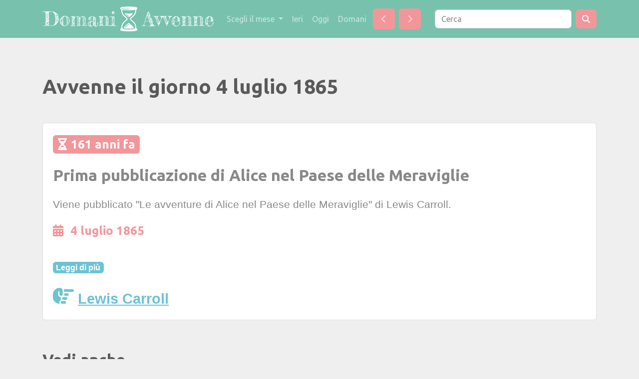

--- FILE ---
content_type: text/html;charset=UTF-8
request_url: https://www.domaniavvenne.it/date/4-luglio-1865/
body_size: 2759
content:
<!doctype html>
<html lang="en">
	<head>
    	<!-- Required meta tags -->
		<meta charset="utf-8">
		<meta name="viewport" content="width=device-width, initial-scale=1, shrink-to-fit=no">
		<meta name="robots" content="index,follow"/>		
		<meta property="og:image" content="https://www.domaniavvenne.it/img/domani-avvenne-1200x675.jpg" />
		<meta property="og:image:alt" content="Visita: domaniavvenne.it" />
		<meta property="og:type" content="article" />
		<meta property="og:site_name" content="Domani Avvenne" />
		<meta property="og:locale" content="it_IT" />


		<!-- Bootstrap CSS --> <!-- #//bootswatch.com/superhero/ -->
		<link rel="stylesheet" href="https://www.domaniavvenne.it/css/bootstrap.min.css">
		<link rel="stylesheet" href="https://www.domaniavvenne.it/css/custom.min.css">		
		<link rel="stylesheet" href="https://www.domaniavvenne.it/css/custom.carousel.css">
    
		<link rel="shortcut icon" href="/favicon.ico" type="image/x-icon">
		<link rel="icon" href="/favicon.ico" type="image/x-icon">
		
		<link rel="canonical" href="https://www.domaniavvenne.it/date/4-luglio-1865/" /><link href="https://www.domaniavvenne.it/css/fontawesome/css/fontawesome.css" rel="stylesheet">
		<link href="https://www.domaniavvenne.it/css/fontawesome/css/brands.css" rel="stylesheet">
		<link href="https://www.domaniavvenne.it/css/fontawesome/css/solid.css" rel="stylesheet">

		<title>Avvenne il giorno 4 luglio 1865</title>
  	</head>
  	
  	<body>
	  	
	  	<nav class="navbar navbar-expand-lg fixed-top navbar-dark bg-primary">
		  	
		  	<div class="container">
			  	
			  	
			  	<div>
			  		<a href="https://www.domaniavvenne.it/" class="navbar-brand">
			        	<img src="https://www.domaniavvenne.it/img/domani-avvenne-logo.png" class="img-responsive" style="max-height: 50px;">
		        	</a>		        	
			  	</div>
	        	
				<button class="navbar-toggler" type="button" data-toggle="collapse" data-target="#navbarResponsive" aria-controls="navbarResponsive" aria-expanded="false" aria-label="Toggle navigation">
					<span class="navbar-toggler-icon"></span>
				</button>
					
		        <div class="collapse navbar-collapse" id="navbarResponsive">
		        	<ul class="navbar-nav mr-auto">
			        	
			        	<li class="nav-item dropdown">
			            	<a class="btn btn-primary nav-link dropdown-toggle" data-toggle="dropdown" href="#" id="mesi">Scegli il mese <span class="caret"></span></a>
			              
							<div class="dropdown-menu" aria-labelledby="mesi">
								<a class="dropdown-item" href="https://www.domaniavvenne.it/mese/gennaio/">gennaio</a>
								<a class="dropdown-item" href="https://www.domaniavvenne.it/mese/febbraio/">febbraio</a>
								<a class="dropdown-item" href="https://www.domaniavvenne.it/mese/marzo/">marzo</a>
								<a class="dropdown-item" href="https://www.domaniavvenne.it/mese/aprile/">aprile</a>
								<a class="dropdown-item" href="https://www.domaniavvenne.it/mese/maggio/">maggio</a>
								<a class="dropdown-item" href="https://www.domaniavvenne.it/mese/giugno/">giugno</a>
								<a class="dropdown-item" href="https://www.domaniavvenne.it/mese/luglio/">luglio</a>
								<a class="dropdown-item" href="https://www.domaniavvenne.it/mese/agosto/">agosto</a>
								<a class="dropdown-item" href="https://www.domaniavvenne.it/mese/settembre/">settembre</a>
								<a class="dropdown-item" href="https://www.domaniavvenne.it/mese/ottobre/">ottobre</a>
								<a class="dropdown-item" href="https://www.domaniavvenne.it/mese/novembre/">novembre</a>
								<a class="dropdown-item" href="https://www.domaniavvenne.it/mese/dicembre/">dicembre</a>
								</div>
			            </li>
			        	
			        	<li class="nav-item">
			        		<a class="btn btn-primary nav-link" href="https://www.domaniavvenne.it/date/1-gennaio/">Ieri</a>
			        	</li>
			        	<li class="nav-item">
			        		<a class="btn btn-primary nav-link" href="https://www.domaniavvenne.it/date/2-gennaio/">Oggi</a>
			        	</li>
			        	<li class="nav-item">
			        		<a class="btn btn-primary nav-link" href="https://www.domaniavvenne.it/date/3-gennaio/">Domani</a>
			        	</li>
			        	
			        	<li class="nav-item">
	                    	<a class="nav-link btn btn-secondary my-2 my-sm-0 px-3 mx-1" href="https://www.domaniavvenne.it/date/3-luglio/"><i class="fas fa-chevron-left"></i></a>
						</li>
						
	                    <li class="nav-item">
	                    	<a class="nav-link btn btn-secondary my-2 my-sm-0 px-3 mx-1" href="https://www.domaniavvenne.it/date/5-luglio/"><i class="fas fa-chevron-right"></i></a>
	                    </li>
	                    
			            

		        	</ul>
		        	
		        	<form class="form-inline my-2 my-lg-0" method="get" action="https://www.domaniavvenne.it/cerca/">
                  		<input class="form-control mr-sm-2" type="text" placeholder="Cerca" name="s" value="">
				  		<button class="btn btn-secondary my-2 my-sm-0" type="submit"><i class="fas fa-search"></i></button>
                  	</form>
		
		        </div> <!-- /navbarResponsive -->		        
		        
	      	</div><!-- /container -->

	    </nav>
		
		<!-- / main container start -->
		<div class="container">
	    
			<div class="page-header" id="banner">
	        	<div class="row">
					<div class="col-lg-8 col-md-7 col-sm-6">
	            	
	            		<h1>Avvenne il giorno 4 luglio 1865</h1>
					
						<div class="my-4"><div class="addthis_inline_share_toolbox"></div></div></div>
				  	<div class="col-lg-4 col-md-5 col-sm-6">
		            	<div class="sponsor">
	
		            	</div>
		          	</div>
			  	</div>
	      	</div><!-- debug 
	<code>
	<br>reqDate: 0704<br>reqYear: 1865<br>reqBc: null<br>canonicalUrl: https://www.domaniavvenne.it/date/4-luglio-1865/</code>
	-->
	
	<div class="card my-4" id="17d24fb1bc7226a69f30fad9a63d4d1a">
		
		<!--<img src="" class="card-img-top" alt="">-->
		
		<div class="card-body">
	    	
	    	<h2 class="timing"><span class="badge bg-secondary"><i class="fas fa-hourglass-half mr-2"></i>161 anni fa</span></h2>
	    	
	    	<h2 class="my-4">Prima pubblicazione di Alice nel Paese delle Meraviglie</h2>
	    	
			<div id="collapse-cnt-17d24fb1bc7226a69f30fad9a63d4d1a">
	
				<p class="card-text">Viene pubblicato &quot;Le avventure di Alice nel Paese delle Meraviglie&quot; di Lewis Carroll.</p>
				
				<h4 class="card-title text-secondary my-4">
					
					<i class="far fa-calendar-alt mr-2"></i>
					
					<strong>4 luglio 1865</strong>
					
					</h4>
				
				<span class="badge bg-info my-4">Leggi di più</span>
				
				<div class="urlext"><i class="text-info fa-2x far fa-hand-point-right mr-2"></i><a class="text-info" href="https://biografieonline.it/biografia-lewis-carroll" target="_blank"><strong>Lewis Carroll</strong></a></div>
				
	    	</div>
	  	</div>
	</div>
<h2>Vedi anche</h2>
		<ul class="list-inline">
			<li class="list-inline-item"><a class="btn btn-info" href="https://www.domaniavvenne.it/date/4-luglio/">4 luglio: tutti gli eventi</a></li>
		</ul>
	<hr class="my-5">
		
		<!--<div class="my-4 text-center"><h4>Aiutaci a crescere, <span class="text-success">per favore <i class="fas fa-praying-hands"></i></span> <strong>Suggerisci</strong>:</h4></div>-->
		

	</div><!-- / main container end -->

	<!-- Optional JavaScript -->
    <!-- jQuery first, then Popper.js, then Bootstrap JS -->
    <script src="https://code.jquery.com/jquery-3.4.1.slim.min.js" integrity="sha384-J6qa4849blE2+poT4WnyKhv5vZF5SrPo0iEjwBvKU7imGFAV0wwj1yYfoRSJoZ+n" crossorigin="anonymous"></script>
    <script src="https://cdn.jsdelivr.net/npm/popper.js@1.16.0/dist/umd/popper.min.js" integrity="sha384-Q6E9RHvbIyZFJoft+2mJbHaEWldlvI9IOYy5n3zV9zzTtmI3UksdQRVvoxMfooAo" crossorigin="anonymous"></script>
    <script src="https://stackpath.bootstrapcdn.com/bootstrap/4.4.1/js/bootstrap.min.js" integrity="sha384-wfSDF2E50Y2D1uUdj0O3uMBJnjuUD4Ih7YwaYd1iqfktj0Uod8GCExl3Og8ifwB6" crossorigin="anonymous"></script>
    
    <script src="https://cdnjs.cloudflare.com/ajax/libs/bootbox.js/5.4.0/bootbox.min.js"></script>
    
    <script src="https://www.domaniavvenne.it/js/custom.carousel.js"></script>
    
    <!-- Global site tag (gtag.js) - Google Analytics -->
		<script async src="https://www.googletagmanager.com/gtag/js?id=G-MCJEYGNMYK"></script>
		<script>
		  window.dataLayer = window.dataLayer || [];
		  function gtag(){dataLayer.push(arguments);}
		  gtag('js', new Date());
		
		  gtag('config', 'G-MCJEYGNMYK');
		</script>
	<script>
			var currentTop = top.location.href;
			var matchingTop = 'https://www.domaniavvenne.it/date/4-luglio-1865/';
			if (currentTop != matchingTop) top.location.href = 'https://www.domaniavvenne.it/date/4-luglio-1865/';
		</script>
		
	<script defer src="https://static.cloudflareinsights.com/beacon.min.js/vcd15cbe7772f49c399c6a5babf22c1241717689176015" integrity="sha512-ZpsOmlRQV6y907TI0dKBHq9Md29nnaEIPlkf84rnaERnq6zvWvPUqr2ft8M1aS28oN72PdrCzSjY4U6VaAw1EQ==" data-cf-beacon='{"version":"2024.11.0","token":"eaa70a5c107c4bfe96cfd447cc6d614f","r":1,"server_timing":{"name":{"cfCacheStatus":true,"cfEdge":true,"cfExtPri":true,"cfL4":true,"cfOrigin":true,"cfSpeedBrain":true},"location_startswith":null}}' crossorigin="anonymous"></script>
</body>
</html>

--- FILE ---
content_type: text/css
request_url: https://www.domaniavvenne.it/css/custom.min.css
body_size: 1349
content:
html {scroll-behavior: smooth;}
body { padding:90px 0; background-color: #efefef; font-size: 21px; }
pre { background:#f7f7f9 }
@media (min-width: 768px) { 
	body>.navbar-transparent { box-shadow:none }
	body>.navbar-transparent .navbar-nav>.open>a { box-shadow:none }
}
#home,#help { font-size:0.9rem }
#home .navbar,#help .navbar { background:#349aed;background:linear-gradient(145deg, #349aed 50%, #34d8ed 100%);transition:box-shadow 200ms ease-in }
#home .navbar-transparent,#help .navbar-transparent { background:none !important;box-shadow:none }
#home .navbar-brand .nav-link,#help .navbar-brand .nav-link { display:inline-block;margin-right:-30px }
#home .navbar-brand img,#help .navbar-brand img { display:inline-block;margin:0 10px;width:30px }
#home .nav-link,#help .nav-link { text-transform:uppercase;font-weight:500;color:#fff }
#home { padding-top:0px }
#home .btn { padding:0.6rem 0.55rem 0.5rem;box-shadow:none;font-size:0.7rem;font-weight:500 }
.bs-docs-section { margin-top:4em }
.bs-docs-section .page-header h1 { padding:2rem 0;font-size:3rem }
.dropdown-menu.show[aria-labelledby="themes"] { display:flex;width:420px;flex-wrap:wrap }
.dropdown-menu.show[aria-labelledby="themes"] .dropdown-item { width:33.333% }
.dropdown-menu.show[aria-labelledby="themes"] .dropdown-item:first-child { width:100% }
.bs-component { position:relative }
.bs-component+.bs-component { margin-top:1rem }
.bs-component .card { margin-bottom:1rem }
.bs-component .modal { position:relative;top:auto;right:auto;left:auto;bottom:auto;z-index:1;display:block }
.bs-component .modal-dialog { width:90% }
.bs-component .popover { position:relative;display:inline-block;width:220px;margin:20px }
.source-button { display:none;position:absolute;top:0;right:0;z-index:100;font-weight:bold }
.source-button:hover { cursor:pointer }
.bs-component:hover .source-button { display:block }
#source-modal pre { max-height:calc(100vh - 11rem);background-color:rgba(0,0,0,0.7);color:rgba(255,255,255,0.7) }
.nav-tabs { margin-bottom:15px }
.progress { margin-bottom:10px }
#footer { margin:5em 0 }
#footer li { float:left;margin-right:1.5em;margin-bottom:1.5em }
#footer p { clear:left;margin-bottom:0 }
.splash { padding:12em 0 6em;background:#349aed;background:linear-gradient(145deg, #349aed 50%, #34d8ed 100%);color:#fff;text-align:center }
.splash .logo { width:160px }
.splash h1 { font-size:3em;color:#fff }
.splash #social { margin:2em 0 3em }
.splash .alert { margin:2em 0;border:none }
.splash .sponsor a { color:#fff }
.section-tout { padding:6em 0 1em;border-bottom:1px solid rgba(0,0,0,0.05);background-color:#eaf1f1;text-align:center }
.section-tout .icon { text-align:center;margin-bottom:1rem }
.section-tout .fa { display:inline-block;padding:0.8em;font-size:2rem;background:#349aed;background:linear-gradient(145deg, #3b9cea 50%, #3db8eb 100%);border-radius:50%;color:rgba(0,0,0,0.5) }
.section-tout p { margin-bottom:5em }
.section-preview { padding:4em 0 4em }
.section-preview .preview { margin-bottom:4em;background-color:#eaf1f1 }
.section-preview .preview img { max-width:100% }
.section-preview .preview .image { position:relative }
.section-preview .preview .image:before { box-shadow:inset 0 0 0 1px rgba(0,0,0,0.1);position:absolute;top:0;left:0;width:100%;height:100%;content:"";pointer-events:none }
.section-preview .preview .options { padding:2em;border:1px solid rgba(0,0,0,0.05);border-top:none;text-align:center }
.section-preview .preview .options p { margin-bottom:2em }
.section-preview .dropdown-menu { text-align:left }
.section-preview .lead { margin-bottom:2em }
@media (max-width: 767px) { .section-preview .image img { width:100% }
 }
.sponsor img { max-width:100% }
.sponsor #carbonads { max-width:240px;margin:0 auto }
.sponsor .carbon-text { display:block;margin-top:1em;font-size:12px }
.sponsor .carbon-poweredby { float:right;margin-top:1em;font-size:10px }
@media (max-width: 767px) { .splash { padding-top:8em }
.splash .logo { width:100px }
.splash h1 { font-size:2em }
#banner { margin-bottom:2em;text-align:center }
 }

/* stefano */

.debug { border:1px solid red; }

.spacerv {	
	margin: 30px 0;
}

h1, h2 {
	font-weight: bold;
	margin-top: 60px;
}

h2.timing {
	margin-top: auto;
}

h3 {
	margin: 20px 0 40px 0;
}

.urlext a {
	font-size: 140%;
	text-decoration: underline;
}

#date-toc {
	font-family:"Ubuntu", -apple-system, system-ui, BlinkMacSystemFont, "Segoe UI", Roboto, "Helvetica Neue", Arial, sans-serif;
	background-color: #fff;
	border:1px solid #ccc;
	padding: 10px;
	border-radius: 10px;
	counter-reset:item;
	margin: 28px 0;
	line-height: 56px;
}

#date-toc li {
	list-style-type:none;
	list-style-position:inside;
	padding-left: 20px;
}

#date-toc li a {
	text-decoration: none;
	font-size: 18px;
	font-weight: 600;
}

#date-toc li a:hover {
	text-decoration: underline;
}

#date-toc li a::before {
	content:counters(item, ".") ". ";
	counter-increment:item
}

#date-toc li::before {
	content:' ';
	position:absolute;
	left:0;
	right:0;
	height:30px;
	line-height:30px;
	z-index:-1
}

.card {
	background-color: #fff;
}

.alert-danger {
  color: #cc3333;
  background-color: #f8d7da;
  border-color: #f5c6cb;
}

.card:before {
	content: ''; display: block; position: relative; width: 0;
	height: 80px;
	margin-top: -80px
}

.dropdown {
	
}

.card-title a.text-secondary {
	text-decoration: underline;
}

--- FILE ---
content_type: text/css
request_url: https://www.domaniavvenne.it/css/custom.carousel.css
body_size: 268
content:
/*
    code by Iatek LLC 2018 - CC 2.0 License - Attribution required
    code customized by Azmind.com
	*/
	@media (min-width: 768px) and (max-width: 991px) {
	    /* Show 4th slide on md if col-md-4*/
	    .carousel-inner .active.col-md-4.carousel-item + .carousel-item + .carousel-item + .carousel-item {
	        position: absolute;
	        top: 0;
	        right: -33.3333%;  /*change this with javascript in the future*/
	        z-index: -1;
	        display: block;
	        visibility: visible;
	    }
	}
	@media (min-width: 576px) and (max-width: 768px) {
	    /* Show 3rd slide on sm if col-sm-6*/
	    .carousel-inner .active.col-sm-6.carousel-item + .carousel-item + .carousel-item {
	        position: absolute;
	        top: 0;
	        right: -50%;  /*change this with javascript in the future*/
	        z-index: -1;
	        display: block;
	        visibility: visible;
	    }
	}
	@media (min-width: 576px) {
	    .carousel-item {
	        margin-right: 0;
	    }
	    /* show 2 items */
	    .carousel-inner .active + .carousel-item {
	        display: block;
	    }
	    .carousel-inner .carousel-item.active:not(.carousel-item-right):not(.carousel-item-left),
	    .carousel-inner .carousel-item.active:not(.carousel-item-right):not(.carousel-item-left) + .carousel-item {
	        transition: none;
	    }
	    .carousel-inner .carousel-item-next {
	        position: relative;
	        transform: translate3d(0, 0, 0);
	    }
	    /* left or forward direction */
	    .active.carousel-item-left + .carousel-item-next.carousel-item-left,
	    .carousel-item-next.carousel-item-left + .carousel-item,
	    .carousel-item-next.carousel-item-left + .carousel-item + .carousel-item {
	        position: relative;
	        transform: translate3d(-100%, 0, 0);
	        visibility: visible;
	    }
	    /* farthest right hidden item must be also positioned for animations */
	    .carousel-inner .carousel-item-prev.carousel-item-right {
	        position: absolute;
	        top: 0;
	        left: 0;
	        z-index: -1;
	        display: block;
	        visibility: visible;
	    }
	    /* right or prev direction */
	    .active.carousel-item-right + .carousel-item-prev.carousel-item-right,
	    .carousel-item-prev.carousel-item-right + .carousel-item,
	    .carousel-item-prev.carousel-item-right + .carousel-item + .carousel-item {
	        position: relative;
	        transform: translate3d(100%, 0, 0);
	        visibility: visible;
	        display: block;
	        visibility: visible;
	    }
	}
	/* MD */
	@media (min-width: 768px) {
	    /* show 3rd of 3 item slide */
	    .carousel-inner .active + .carousel-item + .carousel-item {
	        display: block;
	    }
	    .carousel-inner .carousel-item.active:not(.carousel-item-right):not(.carousel-item-left) + .carousel-item + .carousel-item {
	        transition: none;
	    }
	    .carousel-inner .carousel-item-next {
	        position: relative;
	        transform: translate3d(0, 0, 0);
	    }
	    /* left or forward direction */
	    .carousel-item-next.carousel-item-left + .carousel-item + .carousel-item + .carousel-item {
	        position: relative;
	        transform: translate3d(-100%, 0, 0);
	        visibility: visible;
	    }
	    /* right or prev direction */
	    .carousel-item-prev.carousel-item-right + .carousel-item + .carousel-item + .carousel-item {
	        position: relative;
	        transform: translate3d(100%, 0, 0);
	        visibility: visible;
	        display: block;
	        visibility: visible;
	    }
	}
	/* LG */
	@media (min-width: 991px) {
	    /* show 4th item */
	    .carousel-inner .active + .carousel-item + .carousel-item + .carousel-item {
	        display: block;
	    }
	    .carousel-inner .carousel-item.active:not(.carousel-item-right):not(.carousel-item-left) + .carousel-item + .carousel-item + .carousel-item {
	        transition: none;
	    }
	    /* Show 5th slide on lg if col-lg-3 */
	    .carousel-inner .active.col-lg-3.carousel-item + .carousel-item + .carousel-item + .carousel-item + .carousel-item {
	        position: absolute;
	        top: 0;
	        right: -25%;  /*change this with javascript in the future*/
	        z-index: -1;
	        display: block;
	        visibility: visible;
	    }
	    /* left or forward direction */
	    .carousel-item-next.carousel-item-left + .carousel-item + .carousel-item + .carousel-item + .carousel-item {
	        position: relative;
	        transform: translate3d(-100%, 0, 0);
	        visibility: visible;
	    }
	    /* right or prev direction //t - previous slide direction last item animation fix */
	    .carousel-item-prev.carousel-item-right + .carousel-item + .carousel-item + .carousel-item + .carousel-item {
	        position: relative;
	        transform: translate3d(100%, 0, 0);
	        visibility: visible;
	        display: block;
	        visibility: visible;
	    }
	}
